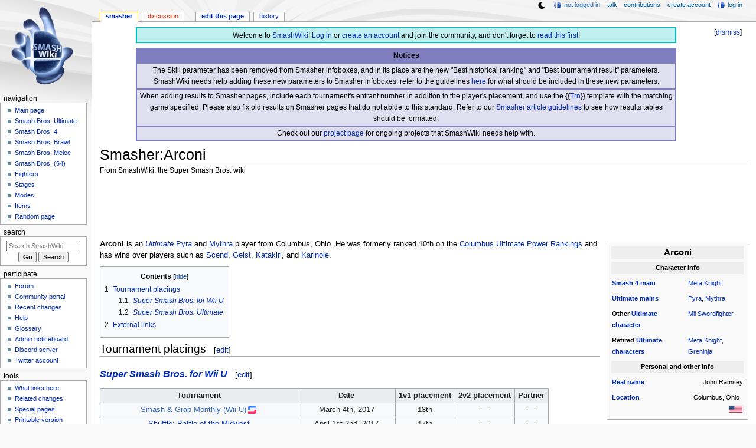

--- FILE ---
content_type: text/html; charset=UTF-8
request_url: https://www.ssbwiki.com/Smasher:Arconi
body_size: 12301
content:
<!DOCTYPE html>
<html class="client-nojs" lang="en" dir="ltr">
<head>
<meta charset="UTF-8"/>
<title>Smasher:Arconi - SmashWiki, the Super Smash Bros. wiki</title>
<script>document.documentElement.className="client-js";RLCONF={"wgBreakFrames":false,"wgSeparatorTransformTable":["",""],"wgDigitTransformTable":["",""],"wgDefaultDateFormat":"mdy","wgMonthNames":["","January","February","March","April","May","June","July","August","September","October","November","December"],"wgRequestId":"cc55c2ed77c1e89af0cf5f24","wgCSPNonce":false,"wgCanonicalNamespace":"Smasher","wgCanonicalSpecialPageName":false,"wgNamespaceNumber":100,"wgPageName":"Smasher:Arconi","wgTitle":"Arconi","wgCurRevisionId":1893696,"wgRevisionId":1893696,"wgArticleId":95868,"wgIsArticle":true,"wgIsRedirect":false,"wgAction":"view","wgUserName":null,"wgUserGroups":["*"],"wgCategories":["Ohio smashers","Arizona smashers","Meta Knight players (SSBU)","Greninja players (SSBU)","Pyra and Mythra players (SSBU)"],"wgPageContentLanguage":"en","wgPageContentModel":"wikitext","wgRelevantPageName":"Smasher:Arconi","wgRelevantArticleId":95868,"wgIsProbablyEditable":true,"wgRelevantPageIsProbablyEditable":true,"wgRestrictionEdit":[],"wgRestrictionMove":[],"wgMFDisplayWikibaseDescriptions":{"search":false,"nearby":false,"watchlist":false,"tagline":false},"wgMediaViewerOnClick":true,"wgMediaViewerEnabledByDefault":false,"wgPopupsFlags":4,"wgSiteNoticeId":"1.38"};
RLSTATE={"ext.gadget.ResponsiveDesktop":"ready","ext.gadget.StaffHighlights":"ready","ext.gadget.ResponsiveStyle":"ready","ext.gadget.MainPageStyle":"ready","ext.gadget.NavboxStyle":"ready","ext.gadget.GlobalStyle":"ready","ext.gadget.ExternalLinkIcons":"ready","site.styles":"ready","user.styles":"ready","user":"ready","user.options":"loading","ext.dismissableSiteNotice.styles":"ready","skins.monobook.styles":"ready"};RLPAGEMODULES=["ext.dismissableSiteNotice","site","mediawiki.page.ready","mediawiki.toc","skins.monobook.scripts","mmv.head","mmv.bootstrap.autostart","ext.gadget.GlobalScript","ext.gadget.Countdown","ext.gadget.VideoResizer","ext.gadget.ExplainTooltips","ext.gadget.RecentChangesRefresh","ext.gadget.DarkToggle","ext.gadget.Tabber","ext.popups"];</script>
<script>(RLQ=window.RLQ||[]).push(function(){mw.loader.implement("user.options@12s5i",function($,jQuery,require,module){mw.user.tokens.set({"patrolToken":"+\\","watchToken":"+\\","csrfToken":"+\\"});});});</script>
<link rel="stylesheet" href="/load.php?lang=en&amp;modules=ext.dismissableSiteNotice.styles%7Cskins.monobook.styles&amp;only=styles&amp;skin=monobook"/>
<script async="" src="/load.php?lang=en&amp;modules=startup&amp;only=scripts&amp;raw=1&amp;skin=monobook"></script>
<meta name="ResourceLoaderDynamicStyles" content=""/>
<link rel="stylesheet" href="/load.php?lang=en&amp;modules=ext.gadget.ExternalLinkIcons%2CGlobalStyle%2CMainPageStyle%2CNavboxStyle%2CResponsiveDesktop%2CResponsiveStyle%2CStaffHighlights&amp;only=styles&amp;skin=monobook"/>
<link rel="stylesheet" href="/load.php?lang=en&amp;modules=site.styles&amp;only=styles&amp;skin=monobook"/>
<meta name="generator" content="MediaWiki 1.39.17"/>
<meta name="format-detection" content="telephone=no"/>
<meta name="theme-color" content="#6E88B5"/>
<meta name="description" content="Arconi is an Ultimate Pyra and Mythra player from Columbus, Ohio. He was formerly ranked 10th on the Columbus Ultimate Power Rankings and has wins over players such as Scend, Geist, Katakiri, and Karinole."/>
<meta name="twitter:site" content="@SSBWikiOfficial"/>
<meta name="twitter:card" content="summary_large_image"/>
<meta name="viewport" content="width=1000"/>
<link rel="alternate" type="application/x-wiki" title="Edit" href="/Smasher:Arconi?action=edit"/>
<link rel="apple-touch-icon" href="https://ssb.wiki.gallery/images/apple-touch-icon.png"/>
<link rel="icon" href="https://ssb.wiki.gallery/favicon.ico"/>
<link rel="search" type="application/opensearchdescription+xml" href="/opensearch_desc.php" title="SmashWiki"/>
<link rel="EditURI" type="application/rsd+xml" href="https://www.ssbwiki.com/api.php?action=rsd"/>
<link rel="license" href="https://creativecommons.org/licenses/by-sa/3.0/"/>
<link rel="alternate" type="application/atom+xml" title="SmashWiki Atom feed" href="/index.php?title=Special:RecentChanges&amp;feed=atom"/>
<link rel="canonical" href="https://www.ssbwiki.com/Smasher:Arconi"/>
<link rel="stylesheet" href="https://wiki.gallery/1_39/css/global.css">
<link rel="stylesheet" href="https://wiki.gallery/1_39/css/desktop.css">
<link rel="stylesheet" href="https://wiki.gallery/1_39/css/responsive.css">
<style type="text/css">
@import url(https://wiki.gallery/1_39/css/dark/all.css) (prefers-color-scheme: dark);
@import url(https://wiki.gallery/1_39/css/dark/niwa.css) (prefers-color-scheme: dark);
@import url(/MediaWiki:Dark.css?action=raw&ctype=text/css) (prefers-color-scheme: dark);
@import url(https://wiki.gallery/1_39/css/dark/monobook.css) (prefers-color-scheme: dark);
@import url(/MediaWiki:DarkMonobook.css?action=raw&ctype=text/css) (prefers-color-scheme: dark);
</style>
<style type="text/css">.mediawiki .mw-dismissable-notice { display: block; }</style>
<link rel="preconnect" href="https://a.pub.network/" crossorigin />
<link rel="preconnect" href="https://b.pub.network/" crossorigin />
<link rel="preconnect" href="https://c.pub.network/" crossorigin />
<link rel="preconnect" href="https://d.pub.network/" crossorigin />
<link rel="preconnect" href="https://c.amazon-adsystem.com" crossorigin />
<link rel="preconnect" href="https://s.amazon-adsystem.com" crossorigin />
<link rel="preconnect" href="https://btloader.com/" crossorigin />
<link rel="preconnect" href="https://api.btloader.com/" crossorigin />
<link rel="preconnect" href="https://confiant-integrations.global.ssl.fastly.net" crossorigin />
<!-- Global site tag (gtag.js) - Google Analytics -->
<script async src="https://www.googletagmanager.com/gtag/js?id=G-XHFVQF2RTC"></script>
<script>
  window.dataLayer = window.dataLayer || [];
  function gtag(){dataLayer.push(arguments);}
  gtag('js', new Date());

  gtag('config', 'G-XHFVQF2RTC');
</script>
<!-- InMobi Choice. Consent Manager Tag v3.0 (for TCF 2.2) -->
<script type="text/javascript" async=true>
(function() {
  var host = 'www.ssbwiki.com';
  var element = document.createElement('script');
  var firstScript = document.getElementsByTagName('script')[0];
  var url = 'https://cmp.inmobi.com'
    .concat('/choice/', 'v0NnnH1M4W081', '/', host, '/choice.js?tag_version=V3');
  var uspTries = 0;
  var uspTriesLimit = 3;
  element.async = true;
  element.type = 'text/javascript';
  element.src = url;

  firstScript.parentNode.insertBefore(element, firstScript);

  function makeStub() {
    var TCF_LOCATOR_NAME = '__tcfapiLocator';
    var queue = [];
    var win = window;
    var cmpFrame;

    function addFrame() {
      var doc = win.document;
      var otherCMP = !!(win.frames[TCF_LOCATOR_NAME]);

      if (!otherCMP) {
        if (doc.body) {
          var iframe = doc.createElement('iframe');

          iframe.style.cssText = 'display:none';
          iframe.name = TCF_LOCATOR_NAME;
          doc.body.appendChild(iframe);
        } else {
          setTimeout(addFrame, 5);
        }
      }
      return !otherCMP;
    }

    function tcfAPIHandler() {
      var gdprApplies;
      var args = arguments;

      if (!args.length) {
        return queue;
      } else if (args[0] === 'setGdprApplies') {
        if (
          args.length > 3 &&
          args[2] === 2 &&
          typeof args[3] === 'boolean'
        ) {
          gdprApplies = args[3];
          if (typeof args[2] === 'function') {
            args[2]('set', true);
          }
        }
      } else if (args[0] === 'ping') {
        var retr = {
          gdprApplies: gdprApplies,
          cmpLoaded: false,
          cmpStatus: 'stub'
        };

        if (typeof args[2] === 'function') {
          args[2](retr);
        }
      } else {
        if(args[0] === 'init' && typeof args[3] === 'object') {
          args[3] = Object.assign(args[3], { tag_version: 'V3' });
        }
        queue.push(args);
      }
    }

    function postMessageEventHandler(event) {
      var msgIsString = typeof event.data === 'string';
      var json = {};

      try {
        if (msgIsString) {
          json = JSON.parse(event.data);
        } else {
          json = event.data;
        }
      } catch (ignore) {}

      var payload = json.__tcfapiCall;

      if (payload) {
        window.__tcfapi(
          payload.command,
          payload.version,
          function(retValue, success) {
            var returnMsg = {
              __tcfapiReturn: {
                returnValue: retValue,
                success: success,
                callId: payload.callId
              }
            };
            if (msgIsString) {
              returnMsg = JSON.stringify(returnMsg);
            }
            if (event && event.source && event.source.postMessage) {
              event.source.postMessage(returnMsg, '*');
            }
          },
          payload.parameter
        );
      }
    }

    while (win) {
      try {
        if (win.frames[TCF_LOCATOR_NAME]) {
          cmpFrame = win;
          break;
        }
      } catch (ignore) {}

      if (win === window.top) {
        break;
      }
      win = win.parent;
    }
    if (!cmpFrame) {
      addFrame();
      win.__tcfapi = tcfAPIHandler;
      win.addEventListener('message', postMessageEventHandler, false);
    }
  };

  makeStub();

  var uspStubFunction = function() {
    var arg = arguments;
    if (typeof window.__uspapi !== uspStubFunction) {
      setTimeout(function() {
        if (typeof window.__uspapi !== 'undefined') {
          window.__uspapi.apply(window.__uspapi, arg);
        }
      }, 500);
    }
  };

  var checkIfUspIsReady = function() {
    uspTries++;
    if (window.__uspapi === uspStubFunction && uspTries < uspTriesLimit) {
      console.warn('USP is not accessible');
    } else {
      clearInterval(uspInterval);
    }
  };

  if (typeof window.__uspapi === 'undefined') {
    window.__uspapi = uspStubFunction;
    var uspInterval = setInterval(checkIfUspIsReady, 6000);
  }
})();
</script>
<!-- End InMobi Choice. Consent Manager Tag v3.0 (for TCF 2.2) -->
<script data-cfasync="false" type="text/javascript">
  var freestar = freestar || {};
  freestar.queue = freestar.queue || [];
  freestar.config = freestar.config || {};
  freestar.config.disabledProducts = {
    googleInterstitial: true,
    videoAdhesion: true,
    video: true,
  };
  freestar.config.enabled_slots = [];
  freestar.initCallback = function () { (freestar.config.enabled_slots.length === 0) ? freestar.initCallbackCalled = false : freestar.newAdSlots(freestar.config.enabled_slots) }
</script>
<script src="https://a.pub.network/ssbwiki-com/pubfig.min.js" data-cfasync="false" async></script>
<link rel="stylesheet" href="https://wiki.gallery/1_39/css/freestar/ads.css">
<link rel="stylesheet" href="https://wiki.gallery/1_39/css/freestar/dark.css">
<link rel="stylesheet" href="https://wiki.gallery/1_39/css/freestar/sticky.css">
<meta property="og:title" content="Smasher:Arconi"/>
<meta property="og:site_name" content="SmashWiki"/>
<meta property="og:url" content="https://www.ssbwiki.com/Smasher:Arconi"/>
<meta property="og:description" content="Arconi is an Ultimate Pyra and Mythra player from Columbus, Ohio. He was formerly ranked 10th on the Columbus Ultimate Power Rankings and has wins over players such as Scend, Geist, Katakiri, and Karinole."/>
<meta property="article:modified_time" content="2024-05-10T01:44:21Z"/>
<meta property="article:published_time" content="2024-05-10T01:44:21Z"/>
<script type="application/ld+json">{"@context":"http:\/\/schema.org","@type":"Article","name":"Smasher:Arconi - SmashWiki, the Super Smash Bros. wiki","headline":"Smasher:Arconi - SmashWiki, the Super Smash Bros. wiki","mainEntityOfPage":"Smasher:Arconi","identifier":"https:\/\/www.ssbwiki.com\/Smasher:Arconi","url":"https:\/\/www.ssbwiki.com\/Smasher:Arconi","description":"Arconi is an Ultimate Pyra and Mythra player from Columbus, Ohio. He was formerly ranked 10th on the Columbus Ultimate Power Rankings and has wins over players such as Scend, Geist, Katakiri, and Karinole.","dateModified":"2024-05-10T01:44:21Z","datePublished":"2024-05-10T01:44:21Z","image":{"@type":"ImageObject"},"author":{"@type":"Organization","name":"SmashWiki","url":"https:\/\/www.ssbwiki.com","logo":{"@type":"ImageObject","caption":"SmashWiki"}},"publisher":{"@type":"Organization","name":"SmashWiki","url":"https:\/\/www.ssbwiki.com","logo":{"@type":"ImageObject","caption":"SmashWiki"}},"potentialAction":{"@type":"SearchAction","target":"https:\/\/www.ssbwiki.com\/index.php?title=Special:Search&search={search_term}","query-input":"required name=search_term"}}</script>
</head>
<body class="mw-1_39 porple smashwiki desktop rootpage ns-content anon newbie niwa light sitenotice-shown mediawiki ltr sitedir-ltr mw-hide-empty-elt ns-100 ns-subject mw-editable page-Smasher_Arconi rootpage-Smasher_Arconi skin-monobook action-view"><div id="globalWrapper">
	<div id="column-content">
		<div id="content" class="mw-body" role="main">
			<a id="top"></a>
			<div id="siteNotice"><div id="mw-dismissablenotice-anonplace"></div><script>(function(){var node=document.getElementById("mw-dismissablenotice-anonplace");if(node){node.outerHTML="\u003Cdiv class=\"mw-dismissable-notice\"\u003E\u003Cdiv class=\"mw-dismissable-notice-close\"\u003E[\u003Ca tabindex=\"0\" role=\"button\"\u003Edismiss\u003C/a\u003E]\u003C/div\u003E\u003Cdiv class=\"mw-dismissable-notice-body\"\u003E\u003Cdiv id=\"localNotice\"\u003E\u003Cdiv class=\"anonnotice\" lang=\"en\" dir=\"ltr\"\u003E\u003Ctable style=\"width:90%; text-align:center; background:#bfefef; border:2px solid #00bfbf; border-spacing:0; margin:0.6em auto 0\"\u003E\n\u003Ctbody\u003E\u003Ctr\u003E\n\u003Ctd style=\"padding-top:3px\"\u003EWelcome to \u003Ca href=\"/SmashWiki:About\" title=\"SmashWiki:About\"\u003ESmashWiki\u003C/a\u003E! \u003Ca href=\"/Special:UserLogin\" title=\"Special:UserLogin\"\u003ELog in\u003C/a\u003E or \u003Ca href=\"/Special:CreateAccount\" title=\"Special:CreateAccount\"\u003Ecreate an account\u003C/a\u003E and join the community, and don't forget to \u003Ca href=\"/SmashWiki:Read_This_First,_Man\" title=\"SmashWiki:Read This First, Man\"\u003Eread this first\u003C/a\u003E!\n\u003C/td\u003E\u003C/tr\u003E\u003C/tbody\u003E\u003C/table\u003E\n\u003Ctable style=\"width:90%; text-align:center; background:rgba(127,127,191,0.25); border:2px solid rgba(127,127,191,1.0); border-collapse:collapse; margin:0.6em auto 0.7em\" cellpadding=\"2\"\u003E\n\u003Ctbody\u003E\u003Ctr\u003E\n\u003Cth style=\"background:rgba(127,127,191,1.0)\"\u003ENotices\n\u003C/th\u003E\u003C/tr\u003E\n\u003Ctr style=\"border:2px solid rgba(127,127,191,1.0)\"\u003E\n\u003Ctd\u003EThe Skill parameter has been removed from Smasher infoboxes, and in its place are the new \"Best historical ranking\" and \"Best tournament result\" parameters. SmashWiki needs help adding these new parameters to Smasher infoboxes, refer to the guidelines \u003Ca href=\"/Template:Infobox_Smasher/doc#Rankings_and_results_information\" title=\"Template:Infobox Smasher/doc\"\u003Ehere\u003C/a\u003E for what should be included in these new parameters.\n\u003C/td\u003E\u003C/tr\u003E\n\u003Ctr style=\"border:2px solid rgba(127,127,191,1.0)\"\u003E\n\u003Ctd\u003EWhen adding results to Smasher pages, include each tournament's entrant number in addition to the player's placement, and use the {{\u003Ca href=\"/Template:Trn\" title=\"Template:Trn\"\u003ETrn\u003C/a\u003E}} template with the matching game specified. Please also fix old results on Smasher pages that do not abide to this standard. Refer to our \u003Ca href=\"/SmashWiki:SMASHER#Tournament_results\" class=\"mw-redirect\" title=\"SmashWiki:SMASHER\"\u003ESmasher article guidelines\u003C/a\u003E to see how results tables should be formatted.\n\u003C/td\u003E\u003C/tr\u003E\n\u003Ctr style=\"border:2px solid rgba(127,127,191,1.0)\"\u003E\n\u003Ctd\u003ECheck out our \u003Ca href=\"/SmashWiki:Project\" title=\"SmashWiki:Project\"\u003Eproject page\u003C/a\u003E for ongoing projects that SmashWiki needs help with.\n\u003C/td\u003E\u003C/tr\u003E\u003C/tbody\u003E\u003C/table\u003E\u003C/div\u003E\u003C/div\u003E\u003C/div\u003E\u003C/div\u003E";}}());</script></div>
			<div class="mw-indicators">
			</div>
			<h1 id="firstHeading" class="firstHeading mw-first-heading"><span class="mw-page-title-namespace">Smasher</span><span class="mw-page-title-separator">:</span><span class="mw-page-title-main">Arconi</span></h1>
			<div id="bodyContent" class="monobook-body">
				<div id="siteSub">From SmashWiki, the Super Smash Bros. wiki</div>
				<div id="contentSub" ></div>
				
				<div id="jump-to-nav"></div><a href="#column-one" class="mw-jump-link">Jump to navigation</a><a href="#searchInput" class="mw-jump-link">Jump to search</a>
				<!-- start content -->
				<div id="mw-content-text" class="mw-body-content mw-content-ltr" lang="en" dir="ltr"><div id="adBanner" class="adWrapper" style="margin:-12px 0 12.5px"><!-- Tag ID: ssbwiki_leaderboard_atf -->
<div align="center" data-freestar-ad="__320x100 __970x90" id="ssbwiki_leaderboard_atf">
  <script data-cfasync="false" type="text/javascript">
    freestar.config.enabled_slots.push({ placementName: "ssbwiki_leaderboard_atf", slotId: "ssbwiki_leaderboard_atf" });
  </script>
</div></div><div class="mw-parser-output"><div></div>
<table class="infobox" cellspacing="5" style="width:21em;--darkheaderbg:none;--darkrowbg:none">
<tbody><tr>
<th colspan="2" style="background:#eee; text-align:center; font-size:130%">Arconi
</th></tr>




<tr>
<th colspan="2" style="text-align:center; background:#eee">Character info
</th></tr>
























<tr>
<th><span style="white-space:nowrap"><a href="/Super_Smash_Bros._4" title="Super Smash Bros. 4">Smash 4</a></span> <a href="/Template:Infobox_Smasher/doc#Character_information" title="Template:Infobox Smasher/doc">main</a>
</th>
<td><a href="/Meta_Knight_(SSB4)" title="Meta Knight (SSB4)">Meta Knight</a>
</td></tr>


















<tr>
<th><a href="/Super_Smash_Bros._Ultimate" title="Super Smash Bros. Ultimate">Ultimate</a> <a href="/Template:Infobox_Smasher/doc#Character_information" title="Template:Infobox Smasher/doc">mains</a>
</th>
<td><a href="/Pyra_(SSBU)" title="Pyra (SSBU)">Pyra</a>, <a href="/Mythra_(SSBU)" title="Mythra (SSBU)">Mythra</a>
</td></tr>


<tr>
<th><span style="white-space:nowrap">Other <a href="/Super_Smash_Bros._Ultimate" title="Super Smash Bros. Ultimate">Ultimate</a></span> <a href="/Template:Infobox_Smasher/doc#Character_information" title="Template:Infobox Smasher/doc">character</a>
</th>
<td><a href="/Mii_Swordfighter_(SSBU)" title="Mii Swordfighter (SSBU)">Mii Swordfighter</a>
</td></tr>
<tr>
<th><span style="white-space:nowrap">Retired <a href="/Super_Smash_Bros._Ultimate" title="Super Smash Bros. Ultimate">Ultimate</a></span> <a href="/Template:Infobox_Smasher/doc#Character_information" title="Template:Infobox Smasher/doc">characters</a>
</th>
<td><a href="/Meta_Knight_(SSBU)" title="Meta Knight (SSBU)">Meta Knight</a>, <a href="/Greninja_(SSBU)" title="Greninja (SSBU)">Greninja</a>
</td></tr>


























 

<tr>
<th colspan="2" style="text-align:center; background:#eee">Personal and other info
</th></tr>
<tr>
<th><a href="/Template:Infobox_Smasher/doc#Personal_and_other_information" title="Template:Infobox Smasher/doc">Real name</a>
</th>
<td style="text-align:right">John Ramsey
</td></tr>




<tr>
<th><a href="/Template:Infobox_Smasher/doc#Personal_and_other_information" title="Template:Infobox Smasher/doc">Location</a>
</th>
<td style="text-align:right">Columbus, Ohio&#8194;<a href="/File:Flag_of_the_United_States.svg" class="image" title="United States"><img alt="United States" src="https://ssb.wiki.gallery/images/a/a4/Flag_of_the_United_States.svg" decoding="async" loading="eager" width="23" height="12" class="noresize thumbborder" data-file-width="1235" data-file-height="650" /></a>
</td></tr>







</tbody></table>
<p><b>Arconi</b> is an <i><a href="/Ultimate" class="mw-redirect" title="Ultimate">Ultimate</a></i> <a href="/Pyra_(SSBU)" title="Pyra (SSBU)">Pyra</a> and <a href="/Mythra_(SSBU)" title="Mythra (SSBU)">Mythra</a> player from Columbus, Ohio. He was formerly ranked 10th on the <a href="/Columbus_Power_Rankings#Super_Smash_Bros._Ultimate" title="Columbus Power Rankings">Columbus Ultimate Power Rankings</a> and has wins over players such as <span style="white-space:nowrap"><a href="/Smasher:Scend" title="Smasher:Scend">Scend</a></span>, <span style="white-space:nowrap"><a href="/Smasher:Geist" title="Smasher:Geist">Geist</a></span>, <span style="white-space:nowrap"><a href="/Smasher:Katakiri" title="Smasher:Katakiri">Katakiri</a></span>, and <span style="white-space:nowrap"><a href="/Smasher:Karinole" title="Smasher:Karinole">Karinole</a></span>.
</p>
<div id="toc" class="toc" role="navigation" aria-labelledby="mw-toc-heading"><input type="checkbox" role="button" id="toctogglecheckbox" class="toctogglecheckbox" style="display:none" /><div class="toctitle" lang="en" dir="ltr"><h2 id="mw-toc-heading">Contents</h2><span class="toctogglespan"><label class="toctogglelabel" for="toctogglecheckbox"></label></span></div>
<ul>
<li class="toclevel-1 tocsection-1"><a href="#Tournament_placings"><span class="tocnumber">1</span> <span class="toctext">Tournament placings</span></a>
<ul>
<li class="toclevel-2 tocsection-2"><a href="#Super_Smash_Bros._for_Wii_U"><span class="tocnumber">1.1</span> <span class="toctext"><i>Super Smash Bros. for Wii U</i></span></a></li>
<li class="toclevel-2 tocsection-3"><a href="#Super_Smash_Bros._Ultimate"><span class="tocnumber">1.2</span> <span class="toctext"><i>Super Smash Bros. Ultimate</i></span></a></li>
</ul>
</li>
<li class="toclevel-1 tocsection-4"><a href="#External_links"><span class="tocnumber">2</span> <span class="toctext">External links</span></a></li>
</ul>
</div>

<h2><span class="mw-headline" id="Tournament_placings">Tournament placings</span><span class="mw-editsection"><span class="mw-editsection-bracket">[</span><a href="/Smasher:Arconi?action=edit&amp;section=1" title="Edit section: Tournament placings">edit</a><span class="mw-editsection-bracket">]</span></span></h2>
<h3><span class="mw-headline" id="Super_Smash_Bros._for_Wii_U"><i><a href="/Super_Smash_Bros._for_Wii_U" title="Super Smash Bros. for Wii U">Super Smash Bros. for Wii U</a></i></span><span class="mw-editsection"><span class="mw-editsection-bracket">[</span><a href="/Smasher:Arconi?action=edit&amp;section=2" title="Edit section: Super Smash Bros. for Wii U">edit</a><span class="mw-editsection-bracket">]</span></span></h3>
<table class="wikitable" style="text-align:center">
<tbody><tr>
<th>Tournament</th>
<th>Date</th>
<th>1v1 placement</th>
<th>2v2 placement</th>
<th>Partner
</th></tr>
<tr>
<td><a target="_blank" rel="nofollow" class="external text" href="https://start.gg/tournament/smash-grab-monthly-wii-u">Smash &amp; Grab Monthly (Wii U)</a></td>
<td>March 4th, 2017</td>
<td>13th</td>
<td>&#8212;</td>
<td>&#8212;
</td></tr>
<tr>
<td><a href="/Tournament:Shuffle:_Battle_of_the_Midwest" title="Tournament:Shuffle: Battle of the Midwest">Shuffle: Battle of the Midwest</a></td>
<td>April 1st-2nd, 2017</td>
<td>17th</td>
<td>&#8212;</td>
<td>&#8212;
</td></tr>
<tr>
<td><i><b><a href="/Tournament:CEO_2017" title="Tournament:CEO 2017">CEO 2017</a></b></i></td>
<td>June 16th-18th, 2017</td>
<td>257th</td>
<td>&#8212;</td>
<td>&#8212;
</td></tr>
<tr>
<td><a target="_blank" rel="nofollow" class="external text" href="https://start.gg/tournament/convergence-1">Convergence 1</a></td>
<td>March 24th, 2018</td>
<td>2nd</td>
<td>&#8212;</td>
<td>&#8212;
</td></tr>
<tr>
<td><a target="_blank" rel="nofollow" class="external text" href="https://start.gg/tournament/koronbasu-heart-gold">Koranbasu HeartGold</a></td>
<td>February 17th, 2018</td>
<td>13th</td>
<td>&#8212;</td>
<td>&#8212;
</td></tr>
<tr>
<td><a target="_blank" rel="nofollow" class="external text" href="https://start.gg/tournament/koronbasu-solesilver-columbus-oh-super-smash-bros-wiiu">Koranbasu SoleSilver</a></td>
<td>March 31st, 2018</td>
<td>17th</td>
<td>&#8212;</td>
<td>&#8212;
</td></tr>
<tr>
<td><a target="_blank" rel="nofollow" class="external text" href="https://start.gg/tournament/arcadian-fury-2">Arcadian Fury 2</a></td>
<td>April 7th-8th, 2018</td>
<td>4th</td>
<td>&#8212;</td>
<td>&#8212;
</td></tr>
<tr>
<td><a target="_blank" rel="nofollow" class="external text" href="https://start.gg/tournament/koronbasu-version-black">Koranbasu Version Black</a></td>
<td>May 12th, 2018</td>
<td>9th</td>
<td>&#8212;</td>
<td>&#8212;
</td></tr>
<tr>
<td><a target="_blank" rel="nofollow" class="external text" href="https://start.gg/tournament/koronbasu-colosseum-a-smash-4-arcadian">Koranbasu Colosseum</a></td>
<td>June 30th, 2018</td>
<td>5th</td>
<td>&#8212;</td>
<td>&#8212;
</td></tr>
<tr>
<td><a target="_blank" rel="nofollow" class="external text" href="https://start.gg/tournament/koronbasu-black-2-zetakai-belated-birthday-edition">Koranbasu Black 2: Zetakai Belated Birthday Edition</a></td>
<td>July 21st, 2018</td>
<td>7th</td>
<td>&#8212;</td>
<td>&#8212;
</td></tr>
<tr>
<td><a target="_blank" rel="nofollow" class="external text" href="https://start.gg/tournament/home-coming-2018-crossing-fates">Home Coming 2018: Crossing Fates</a></td>
<td>September 8th, 2018</td>
<td>9th</td>
<td>&#8212;</td>
<td>&#8212;
</td></tr>
<tr>
<td><a target="_blank" rel="nofollow" class="external text" href="https://start.gg/tournament/dq-d">DQ'd</a></td>
<td>September 29th, 2018</td>
<td>5th</td>
<td>&#8212;</td>
<td>&#8212;
</td></tr>
<tr>
<td><a target="_blank" rel="nofollow" class="external text" href="https://start.gg/tournament/arcadian-fury-3">Arcadian Fury 3</a></td>
<td>November 10th-11th, 2018</td>
<td>1st</td>
<td>&#8212;</td>
<td>&#8212;
</td></tr></tbody></table>
<h3><span class="mw-headline" id="Super_Smash_Bros._Ultimate"><i><a href="/Super_Smash_Bros._Ultimate" title="Super Smash Bros. Ultimate">Super Smash Bros. Ultimate</a></i></span><span class="mw-editsection"><span class="mw-editsection-bracket">[</span><a href="/Smasher:Arconi?action=edit&amp;section=3" title="Edit section: Super Smash Bros. Ultimate">edit</a><span class="mw-editsection-bracket">]</span></span></h3>
<table class="wikitable" style="text-align:center">
<tbody><tr>
<th>Tournament</th>
<th>Date</th>
<th>1v1 placement</th>
<th>2v2 placement</th>
<th>Partner
</th></tr>
<tr>
<td><a target="_blank" rel="nofollow" class="external text" href="https://www.start.gg/tournament/kurasu-henko-villager-a-super-smash-bros-ultimate-tournament/event/singles-kurasu-henko/overview">Kurasu Henko: Villager</a></td>
<td>December 15th, 2018</td>
<td>7th</td>
<td>&#8212;</td>
<td>&#8212;
</td></tr>
<tr>
<td><a target="_blank" rel="nofollow" class="external text" href="https://www.start.gg/tournament/smashlan-d-44/event/ultimate-singles/overview">SMASHLAN’D #44</a></td>
<td>December 20th, 2018</td>
<td>7th</td>
<td>&#8212;</td>
<td>&#8212;
</td></tr>
<tr>
<td><a target="_blank" rel="nofollow" class="external text" href="https://www.start.gg/tournament/smashlan-d-45/event/ultimate-singles/overview">SMASHLAN’D #45</a></td>
<td>December 27th, 2018</td>
<td>5th</td>
<td>&#8212;</td>
<td>&#8212;
</td></tr>
<tr>
<td><a target="_blank" rel="nofollow" class="external text" href="https://www.start.gg/tournament/smashlan-d-47/event/ultimate-singles/overview">SMASHLAN’D #47</a></td>
<td>January 10th, 2019</td>
<td>5th</td>
<td>&#8212;</td>
<td>&#8212;
</td></tr>
<tr>
<td><a target="_blank" rel="nofollow" class="external text" href="https://www.start.gg/tournament/smashlan-d-48-1/event/ultimate-singles/overview">SMASHLAN’D #48</a></td>
<td>January 17th, 2019</td>
<td>5th</td>
<td>&#8212;</td>
<td>&#8212;
</td></tr>
<tr>
<td><a target="_blank" rel="nofollow" class="external text" href="https://www.start.gg/tournament/kurasu-henko-cleric-a-super-smash-bros-ultimate-tournament/event/singles-kurasu-henko/overview">Kurasu Henko: Cleric</a></td>
<td>January 26th, 2019</td>
<td>17th</td>
<td>&#8212;</td>
<td>&#8212;
</td></tr>
<tr>
<td><a target="_blank" rel="nofollow" class="external text" href="https://www.start.gg/tournament/smashlan-d-50/event/ultimate-singles/overview">SMASHLAN’D #50</a></td>
<td>January 31st, 2019</td>
<td>9th</td>
<td>&#8212;</td>
<td>&#8212;
</td></tr>
<tr>
<td><a target="_blank" rel="nofollow" class="external text" href="https://www.start.gg/tournament/smashlan-d-51/event/ultimate-singles/overview">SMASHLAN’D #51</a></td>
<td>February 7th, 2019</td>
<td>7th</td>
<td>&#8212;</td>
<td>&#8212;
</td></tr>
<tr>
<td><a target="_blank" rel="nofollow" class="external text" href="https://www.start.gg/tournament/smashlan-d-52/event/ultimate-singles/overview">SMASHLAN’D #52</a></td>
<td>February 14th, 2019</td>
<td>5th</td>
<td>&#8212;</td>
<td>&#8212;
</td></tr>
<tr>
<td><i><b><a href="/Tournament:Frostbite_2019" title="Tournament:Frostbite 2019">Frostbite 2019</a></b></i></td>
<td>February 22nd-24th, 2019</td>
<td>257th</td>
<td>&#8212;</td>
<td>&#8212;
</td></tr>
<tr>
<td><a target="_blank" rel="nofollow" class="external text" href="https://www.start.gg/tournament/e3-flyaway-tournament/event/super-smash-bros-ultimate-singles/overview">E3 Flyaway Tournament</a></td>
<td>March 2nd, 2019</td>
<td>3rd</td>
<td>&#8212;</td>
<td>&#8212;
</td></tr>
<tr>
<td><a target="_blank" rel="nofollow" class="external text" href="https://www.start.gg/tournament/smashlan-d-56/event/ultimate-singles/overview">SMASHLAN’D #56</a></td>
<td>March 14th, 2019</td>
<td>5th</td>
<td>&#8212;</td>
<td>&#8212;
</td></tr>
<tr>
<td><a target="_blank" rel="nofollow" class="external text" href="https://www.start.gg/tournament/smashlan-d-57/event/ultimate-singles/overview">SMASHLAN’D #57</a></td>
<td>March 21st, 2019</td>
<td>1st</td>
<td>&#8212;</td>
<td>&#8212;
</td></tr>
<tr>
<td><a target="_blank" rel="nofollow" class="external text" href="https://www.start.gg/tournament/smashlan-d-58/event/ultimate-singles/overview">SMASHLAN’D #58</a></td>
<td>March 28th, 2019</td>
<td>4th</td>
<td>&#8212;</td>
<td>&#8212;
</td></tr>
<tr>
<td><a target="_blank" rel="nofollow" class="external text" href="https://www.start.gg/tournament/kurasu-henko-mage-a-super-smash-bros-ultimate-tournament/event/singles-kurasu-henko/overview">Kurasu Henko: Mage</a></td>
<td>March 30th, 2019</td>
<td>7th</td>
<td>&#8212;</td>
<td>&#8212;
</td></tr>
<tr>
<td><a target="_blank" rel="nofollow" class="external text" href="https://www.start.gg/tournament/smashlan-d-60/event/ultimate-singles/overview">SMASHLAN’D #60</a></td>
<td>April 11th, 2019</td>
<td>2nd</td>
<td>&#8212;</td>
<td>&#8212;
</td></tr>
<tr>
<td><a target="_blank" rel="nofollow" class="external text" href="https://www.start.gg/tournament/smashlan-d-61/event/ultimate-singles/overview">SMASHLAN’D #61</a></td>
<td>April 18th, 2019</td>
<td>7th</td>
<td>&#8212;</td>
<td>&#8212;
</td></tr>
<tr>
<td><a target="_blank" rel="nofollow" class="external text" href="https://www.start.gg/tournament/smashlan-d-62/event/ultimate-singles/overview">SMASHLAN’D #62</a></td>
<td>April 25th, 2019</td>
<td>7th</td>
<td>&#8212;</td>
<td>&#8212;
</td></tr>
<tr>
<td><a target="_blank" rel="nofollow" class="external text" href="https://www.start.gg/tournament/smashlan-d-63/event/ultimate-singles/overview">SMASHLAN’D #63</a></td>
<td>May 2nd, 2019</td>
<td>1st</td>
<td>&#8212;</td>
<td>&#8212;
</td></tr>
<tr>
<td><a target="_blank" rel="nofollow" class="external text" href="https://www.start.gg/tournament/class-change-thief/event/singles">Class Change Thief</a></td>
<td>May 11th, 2019</td>
<td>5th</td>
<td>2nd</td>
<td><span style="white-space:nowrap"><a href="/Smasher:Past?action=edit&amp;redlink=1" class="new" title="Smasher:Past (page does not exist)">Past</a></span>
</td></tr>
<tr>
<td><a target="_blank" rel="nofollow" class="external text" href="https://www.start.gg/tournament/smashlan-d-65/event/ultimate-singles/overview">SMASHLAN’D #65</a></td>
<td>May 16th, 2019</td>
<td>2nd</td>
<td>&#8212;</td>
<td>&#8212;
</td></tr>
<tr>
<td><a target="_blank" rel="nofollow" class="external text" href="https://www.start.gg/tournament/smashlan-d-66/event/ultimate-singles/overview">SMASHLAN’D #66</a></td>
<td>May 23rd, 2019</td>
<td>4th</td>
<td>&#8212;</td>
<td>&#8212;
</td></tr>
<tr>
<td><a target="_blank" rel="nofollow" class="external text" href="https://www.start.gg/tournament/smashlan-d-67/event/ultimate-singles/overview">SMASHLAN’D #67</a></td>
<td>May 30th, 2019</td>
<td>3rd</td>
<td>&#8212;</td>
<td>&#8212;
</td></tr>
<tr>
<td><a href="/Tournament:COST_2019" title="Tournament:COST 2019">COST 2019</a></td>
<td>June 8th, 2019</td>
<td>17th</td>
<td>5th</td>
<td><span style="white-space:nowrap"><a href="/Smasher:Katakiri" title="Smasher:Katakiri">Katakiri</a></span>
</td></tr>
<tr>
<td><a href="/Tournament:2GG:_Grand_Tour_-_Ohio" title="Tournament:2GG: Grand Tour - Ohio">2GG: Grand Tour - Ohio</a></td>
<td>June 22nd-23rd, 2019</td>
<td>65th</td>
<td>&#8212;</td>
<td>&#8212;
</td></tr>
<tr>
<td><i><b><a href="/Tournament:Super_Smash_Con_2019" title="Tournament:Super Smash Con 2019">Super Smash Con 2019</a></b></i></td>
<td>August 8th-11th, 2019</td>
<td>513th</td>
<td>&#8212;</td>
<td>&#8212;
</td></tr>
<tr>
<td><a target="_blank" rel="nofollow" class="external text" href="https://www.start.gg/tournament/smashlan-d-78-1/event/ultimate-singles/overview">SMASHLAN'D #78</a></td>
<td>August 15th, 2019</td>
<td>7th</td>
<td>&#8212;</td>
<td>&#8212;
</td></tr>
<tr>
<td><a target="_blank" rel="nofollow" class="external text" href="https://www.start.gg/tournament/smashlan-d-79/event/ultimate-singles/overview">SMASHLAN'D #79</a></td>
<td>August 22nd, 2019</td>
<td>5th</td>
<td>&#8212;</td>
<td>&#8212;
</td></tr>
<tr>
<td><a target="_blank" rel="nofollow" class="external text" href="https://www.start.gg/tournament/smashlan-d-80/event/ultimate-singles/overview">SMASHLAN'D #80</a></td>
<td>August 29th, 2019</td>
<td>13th</td>
<td>&#8212;</td>
<td>&#8212;
</td></tr>
<tr>
<td><a href="/Tournament:2GG:_Run_it_Back" title="Tournament:2GG: Run it Back">2GG: Run it Back</a></td>
<td>September 7th, 2019</td>
<td>17th</td>
<td>&#8212;</td>
<td>&#8212;
</td></tr>
<tr>
<td><a target="_blank" rel="nofollow" class="external text" href="https://www.start.gg/tournament/smashlan-d-82/event/ultimate-singles/overview">SMASHLAN'D #82</a></td>
<td>September 12th, 2019</td>
<td>2nd</td>
<td>&#8212;</td>
<td>&#8212;
</td></tr>
<tr>
<td><a target="_blank" rel="nofollow" class="external text" href="https://www.start.gg/tournament/smashlan-d-83/event/ultimate-singles/overview">SMASHLAN'D #83</a></td>
<td>September 19th, 2019</td>
<td>9th</td>
<td>&#8212;</td>
<td>&#8212;
</td></tr>
<tr>
<td><a target="_blank" rel="nofollow" class="external text" href="https://www.start.gg/tournament/smashlan-d-84/event/ultimate-singles/overview">SMASHLAN'D #84</a></td>
<td>September 26th, 2019</td>
<td>9th</td>
<td>&#8212;</td>
<td>&#8212;
</td></tr>
<tr>
<td><a target="_blank" rel="nofollow" class="external text" href="https://start.gg/tournament/the-climb-a-national-ultimate-arcadian/events">The Climb: A National Ultimate Arcadian</a></td>
<td>November 9th, 2019</td>
<td>2nd</td>
<td>2nd</td>
<td><span style="white-space:nowrap"><a href="/Smasher:Thor" title="Smasher:Thor">Thor</a></span>
</td></tr>
<tr>
<td><a href="/Tournament:Super_Ascension" title="Tournament:Super Ascension">Super Ascension</a></td>
<td>December 14th-15th, 2019</td>
<td>13th</td>
<td>&#8212;</td>
<td>&#8212;
</td></tr>
<tr>
<td><i><b><a href="/Tournament:Frostbite_2020" title="Tournament:Frostbite 2020">Frostbite 2020</a></b></i></td>
<td>February 21st-23rd, 2020</td>
<td>257th</td>
<td>&#8212;</td>
<td>&#8212;
</td></tr>
<tr>
<td><a href="/Tournament:The_Quarantine_Series:_Minor_Tournament_1" title="Tournament:The Quarantine Series: Minor Tournament 1">The Quarantine Series: Minor Tournament 1</a><img alt="Online" src="https://ssb.wiki.gallery/images/6/67/OnlineIcon.svg" decoding="async" loading="eager" title="Online" width="20" height="20" class="invert-dark" data-file-width="256" data-file-height="256" /></td>
<td>April 18th-19th, 2020</td>
<td>385th</td>
<td>&#8212;</td>
<td>&#8212;
</td></tr>
<tr>
<td><a href="/Tournament:Steal_the_Show_5:_Heist_in_Smashville" title="Tournament:Steal the Show 5: Heist in Smashville">Steal the Show 5: Heist in Smashville</a><img alt="Online" src="https://ssb.wiki.gallery/images/6/67/OnlineIcon.svg" decoding="async" loading="eager" title="Online" width="20" height="20" class="invert-dark" data-file-width="256" data-file-height="256" /></td>
<td>August 6th, 2020</td>
<td>17th</td>
<td>&#8212;</td>
<td>&#8212;
</td></tr>
<tr>
<td><a href="/Tournament:TNS:_Pandemic_Monthly_5.5" title="Tournament:TNS: Pandemic Monthly 5.5">TNS: Pandemic Monthly 5.5</a><img alt="Online" src="https://ssb.wiki.gallery/images/6/67/OnlineIcon.svg" decoding="async" loading="eager" title="Online" width="20" height="20" class="invert-dark" data-file-width="256" data-file-height="256" /></td>
<td>August 11th, 2020</td>
<td>33rd</td>
<td>&#8212;</td>
<td>&#8212;
</td></tr>
<tr>
<td><a href="/Tournament:GOML_North_American_Open:_West_USA" title="Tournament:GOML North American Open: West USA">GOML North American Open: West USA</a><img alt="Online" src="https://ssb.wiki.gallery/images/6/67/OnlineIcon.svg" decoding="async" loading="eager" title="Online" width="20" height="20" class="invert-dark" data-file-width="256" data-file-height="256" /></td>
<td>October 10th-11th, 2020</td>
<td>7th</td>
<td>&#8212;</td>
<td>&#8212;
</td></tr>
<tr>
<td><a href="/Tournament:Super_Galaxy_Gambit_x_Collision" title="Tournament:Super Galaxy Gambit x Collision">Super Galaxy Gambit x Collision</a><img alt="Online" src="https://ssb.wiki.gallery/images/6/67/OnlineIcon.svg" decoding="async" loading="lazy" title="Online" width="20" height="20" class="invert-dark" data-file-width="256" data-file-height="256" /></td>
<td>April 3rd, 2021</td>
<td>65th</td>
<td>&#8212;</td>
<td>&#8212;
</td></tr>
<tr>
<td><a href="/Tournament:Almost_Ascension" title="Tournament:Almost Ascension">Almost Ascension</a></td>
<td>June 14th-20th, 2021</td>
<td>3rd</td>
<td>&#8212;</td>
<td>&#8212;
</td></tr>
<tr>
<td><a href="/Tournament:Smash:Reach" title="Tournament:Smash:Reach">Smash:Reach</a></td>
<td>August 8th-9th, 2021</td>
<td>9th</td>
<td>&#8212;</td>
<td>&#8212;
</td></tr>
<tr>
<td><a href="/Tournament:Arizona_Smash_League_2021_Summer_Season" title="Tournament:Arizona Smash League 2021 Summer Season">Arizona Smash League 2021 Summer Season</a></td>
<td>July 13th-August 15th, 2021</td>
<td>13th</td>
<td>&#8212;</td>
<td>&#8212;
</td></tr>
<tr>
<td><i><b><a href="/Tournament:Riptide" title="Tournament:Riptide">Riptide</a></b></i></td>
<td>September 10th-12th, 2021</td>
<td>97th</td>
<td>&#8212;</td>
<td>&#8212;
</td></tr>
<tr>
<td><a href="/Tournament:Ascension:_Welcome_Home" title="Tournament:Ascension: Welcome Home">Ascension: Welcome Home</a></td>
<td>October 23rd, 2021</td>
<td>25th</td>
<td>&#8212;</td>
<td>&#8212;
</td></tr>
<tr>
<td><a href="/Tournament:SSBU_Open_at_CECC_May_Madness_2024" title="Tournament:SSBU Open at CECC May Madness 2024">SSBU Open at CECC May Madness 2024</a></td>
<td>May 4th-5th, 2024</td>
<td>65th / 217</td>
<td>&#8212;</td>
<td>&#8212;
</td></tr></tbody></table>
<h2><span class="mw-headline" id="External_links">External links</span><span class="mw-editsection"><span class="mw-editsection-bracket">[</span><a href="/Smasher:Arconi?action=edit&amp;section=4" title="Edit section: External links">edit</a><span class="mw-editsection-bracket">]</span></span></h2>
<ul><li><a target="_blank" rel="nofollow" class="external text" href="https://twitter.com/ArconiBorb">Twitter account</a></li>
<li><a target="_blank" rel="nofollow" class="external text" href="https://twitch.tv/arconiborb">Twitch channel</a></li>
<li><a target="_blank" rel="nofollow" class="external text" href="https://ssbworld.com/players/9332/arconi">SSBWorld profile</a></li>
<li><a target="_blank" rel="nofollow" class="external text" href="https://smashdata.gg/smash/ultimate/player/Arconi">Smashdata profile</a></li></ul>
<!-- 
NewPP limit report
Cached time: 20260118214922
Cache expiry: 86400
Reduced expiry: false
Complications: [show‐toc]
CPU time usage: 0.065 seconds
Real time usage: 0.109 seconds
Preprocessor visited node count: 1005/1000000
Post‐expand include size: 7732/4194304 bytes
Template argument size: 1324/4194304 bytes
Highest expansion depth: 8/100
Expensive parser function count: 0/1000
Unstrip recursion depth: 0/20
Unstrip post‐expand size: 0/5000000 bytes
Lua time usage: 0.030/15 seconds
Lua virtual size: 5812224/209715200 bytes
Lua estimated memory usage: 0 bytes
ExtLoops count: 0/10000
-->
<!--
Transclusion expansion time report (%,ms,calls,template)
100.00%   70.445      1 -total
 79.87%   56.266     20 Template:Trn
 11.74%    8.267      1 Template:Infobox_Smasher
  3.23%    2.277      7 Template:Sm
  2.20%    1.549     10 Template:Nw
  1.90%    1.339      1 Template:ArticleIcons
  1.06%    0.745      1 Template:Flag
  1.02%    0.718      5 Template:OnlineIcon
  0.79%    0.560      1 Template:Forwiiu
  0.79%    0.558      2 Template:SSBU
-->

<!-- Saved in parser cache with key ssb?hwiki:pcache:idhash:95868-0!canonical and timestamp 20260118214922 and revision id 1893696.
 -->
</div><div id="adBox" class="adWrapper" style="margin-top:10px"><!-- Tag ID: ssbwiki_incontent_3 -->
<div align="center" data-freestar-ad="__336x280 __970x250" id="ssbwiki_incontent_3">
  <script data-cfasync="false" type="text/javascript">
    freestar.config.enabled_slots.push({ placementName: "ssbwiki_incontent_3", slotId: "ssbwiki_incontent_3" });
  </script>
</div></div><div id="cmp-privacy-link" style="height:1.5em"></div>
<div class="printfooter" data-nosnippet="">Retrieved from "<a dir="ltr" href="https://www.ssbwiki.com/index.php?title=Smasher:Arconi&amp;oldid=1893696">https://www.ssbwiki.com/index.php?title=Smasher:Arconi&amp;oldid=1893696</a>"</div></div>
				<div id="catlinks" class="catlinks" data-mw="interface"><div id="mw-normal-catlinks" class="mw-normal-catlinks"><a href="/Special:Categories" title="Special:Categories">Categories</a>: <ul><li><a href="/Category:Ohio_smashers" title="Category:Ohio smashers">Ohio smashers</a></li><li><a href="/Category:Arizona_smashers" title="Category:Arizona smashers">Arizona smashers</a></li><li><a href="/Category:Meta_Knight_players_(SSBU)" title="Category:Meta Knight players (SSBU)">Meta Knight players (SSBU)</a></li><li><a href="/Category:Greninja_players_(SSBU)" title="Category:Greninja players (SSBU)">Greninja players (SSBU)</a></li><li><a href="/Category:Pyra_and_Mythra_players_(SSBU)" title="Category:Pyra and Mythra players (SSBU)">Pyra and Mythra players (SSBU)</a></li></ul></div></div>
				<!-- end content -->
				<div class="visualClear"></div>
			</div>
		</div>
		<div class="visualClear"></div>
	</div>
	<div id="column-one" >
		<h2>Navigation menu</h2>
		<div role="navigation" class="portlet" id="p-cactions" aria-labelledby="p-cactions-label">
			<h3 id="p-cactions-label" >Page actions</h3>
			<div class="pBody">
				<ul >
				<li id="ca-nstab-smasher" class="selected mw-list-item"><a href="/Smasher:Arconi">Smasher</a></li><li id="ca-talk" class="new mw-list-item"><a href="/Smasher_talk:Arconi?action=edit&amp;redlink=1" rel="discussion" title="Discussion about the content page (page does not exist) [t]" accesskey="t">Discussion</a></li><li id="ca-view" class="selected mw-list-item"><a href="/Smasher:Arconi">Read</a></li><li id="ca-edit" class="mw-list-item"><a href="/Smasher:Arconi?action=edit" title="Edit this page [e]" accesskey="e">Edit this page</a></li><li id="ca-history" class="mw-list-item"><a href="/Smasher:Arconi?action=history" title="Past revisions of this page [h]" accesskey="h">History</a></li>
				
				</ul>
			</div>
		</div>
		
<div role="navigation" class="portlet mw-portlet mw-portlet-cactions-mobile"
	id="p-cactions-mobile" aria-labelledby="p-cactions-mobile-label">
	<h3 id="p-cactions-mobile-label" >Page actions</h3>
	<div class="pBody">
		<ul ><li id="smasher-mobile" class="selected mw-list-item"><a href="/Smasher:Arconi" title="Smasher">Smasher</a></li><li id="smasher_talk-mobile" class="new mw-list-item"><a href="/Smasher_talk:Arconi?action=edit&amp;redlink=1" title=" (page does not exist)">Discussion</a></li><li id="ca-more" class="mw-list-item"><a href="#p-cactions">More</a></li><li id="ca-tools" class="mw-list-item"><a href="#p-tb" title="Tools">Tools</a></li></ul>
		
	</div>
</div>

		<div role="navigation" class="portlet" id="p-personal" aria-labelledby="p-personal-label">
			<h3 id="p-personal-label" >Personal tools</h3>
			<div class="pBody">
				<ul >
				<li id="pt-anonuserpage" class="mw-list-item">Not logged in</li><li id="pt-anontalk" class="mw-list-item"><a href="/Special:MyTalk" title="Discussion about edits from this IP address [n]" accesskey="n">Talk</a></li><li id="pt-anoncontribs" class="mw-list-item"><a href="/Special:MyContributions" title="A list of edits made from this IP address [y]" accesskey="y">Contributions</a></li><li id="pt-createaccount" class="mw-list-item"><a href="/index.php?title=Special:CreateAccount&amp;returnto=Smasher%3AArconi" title="You are encouraged to create an account and log in; however, it is not mandatory">Create account</a></li><li id="pt-login" class="mw-list-item"><a href="/index.php?title=Special:UserLogin&amp;returnto=Smasher%3AArconi" title="You are encouraged to log in; however, it is not mandatory [o]" accesskey="o">Log in</a></li>
				</ul>
			</div>
		</div>
		<div class="portlet" id="p-logo" role="banner">
			<a href="/" class="mw-wiki-logo"></a>
		</div>
		<div id="sidebar">
		
<div role="navigation" class="portlet mw-portlet mw-portlet-Navigation"
	id="p-Navigation" aria-labelledby="p-Navigation-label">
	<h3 id="p-Navigation-label" >Navigation</h3>
	<div class="pBody">
		<ul ><li id="n-mainpage-description" class="mw-list-item"><a href="/" title="Visit the main page [z]" accesskey="z">Main page</a></li><li id="n-Smash-Bros.-Ultimate" class="mw-list-item"><a href="/Super_Smash_Bros._Ultimate">Smash Bros. Ultimate</a></li><li id="n-Smash-Bros.-4" class="mw-list-item"><a href="/Super_Smash_Bros._4">Smash Bros. 4</a></li><li id="n-Smash-Bros.-Brawl" class="mw-list-item"><a href="/Super_Smash_Bros._Brawl">Smash Bros. Brawl</a></li><li id="n-Smash-Bros.-Melee" class="mw-list-item"><a href="/Super_Smash_Bros._Melee">Smash Bros. Melee</a></li><li id="n-Smash-Bros.-.2864.29" class="mw-list-item"><a href="/Super_Smash_Bros.">Smash Bros. (64)</a></li><li id="n-Fighters" class="mw-list-item"><a href="/Fighter">Fighters</a></li><li id="n-Stages" class="mw-list-item"><a href="/Stage">Stages</a></li><li id="n-Modes" class="mw-list-item"><a href="/Mode">Modes</a></li><li id="n-Items" class="mw-list-item"><a href="/Item">Items</a></li><li id="n-randompage" class="mw-list-item"><a href="/Special:Random" title="Load a random page [x]" accesskey="x">Random page</a></li></ul>
		
	</div>
</div>

		<div role="search" class="portlet" id="p-search">
			<h3 id="p-search-label" ><label for="searchInput">Search</label></h3>
			<div class="pBody" id="searchBody">
				<form action="/index.php" id="searchform"><input type="hidden" value="Special:Search" name="title"><input type="search" name="search" placeholder="Search SmashWiki" aria-label="Search SmashWiki" autocapitalize="sentences" title="Search SmashWiki [f]" accesskey="f" id="searchInput"/><input type="submit" name="go" value="Go" title="Go to a page with this exact name if it exists" class="searchButton" id="searchButton"/> <input type="submit" name="fulltext" value="Search" title="Search the pages for this text" class="searchButton mw-fallbackSearchButton" id="mw-searchButton"/></form>
			</div>
		</div>
		
<div role="navigation" class="portlet mw-portlet mw-portlet-Participate"
	id="p-Participate" aria-labelledby="p-Participate-label">
	<h3 id="p-Participate-label" >Participate</h3>
	<div class="pBody">
		<ul ><li id="n-Forum" class="mw-list-item"><a href="/Forum:Index">Forum</a></li><li id="n-portal" class="mw-list-item"><a href="/SmashWiki:Community_portal" title="About the project, what you can do, where to find things">Community portal</a></li><li id="n-recentchanges" class="mw-list-item"><a href="/Special:RecentChanges" title="A list of recent changes in the wiki [r]" accesskey="r">Recent changes</a></li><li id="n-help" class="mw-list-item"><a href="/Help:Contents" title="The place to find out">Help</a></li><li id="n-Glossary" class="mw-list-item"><a href="/SmashWiki:Glossary">Glossary</a></li><li id="n-Admin-noticeboard" class="mw-list-item"><a href="/SmashWiki:Administrators%27_noticeboard">Admin noticeboard</a></li><li id="n-Discord-server" class="mw-list-item"><a href="/SmashWiki:Discord_server">Discord server</a></li><li id="n-Twitter-account" class="mw-list-item"><a href="/SmashWiki:Twitter">Twitter account</a></li></ul>
		
	</div>
</div>

<div role="navigation" class="portlet mw-portlet mw-portlet-tb"
	id="p-tb" aria-labelledby="p-tb-label">
	<h3 id="p-tb-label" >Tools</h3>
	<div class="pBody">
		<ul ><li id="t-whatlinkshere" class="mw-list-item"><a href="/Special:WhatLinksHere/Smasher:Arconi" title="A list of all wiki pages that link here [j]" accesskey="j">What links here</a></li><li id="t-recentchangeslinked" class="mw-list-item"><a href="/Special:RecentChangesLinked/Smasher:Arconi" rel="nofollow" title="Recent changes in pages linked from this page [k]" accesskey="k">Related changes</a></li><li id="t-specialpages" class="mw-list-item"><a href="/Special:SpecialPages" title="A list of all special pages [q]" accesskey="q">Special pages</a></li><li id="t-print" class="mw-list-item"><a href="javascript:print();" rel="alternate" title="Printable version of this page [p]" accesskey="p">Printable version</a></li><li id="t-permalink" class="mw-list-item"><a href="/index.php?title=Smasher:Arconi&amp;oldid=1893696" title="Permanent link to this revision of this page">Permanent link</a></li><li id="t-info" class="mw-list-item"><a href="/Smasher:Arconi?action=info" title="More information about this page">Page information</a></li></ul>
		
	</div>
</div>

		
		</div>
		<a href="#sidebar" title="Jump to navigation"
			class="menu-toggle" id="sidebar-toggle"></a>
		<a href="#p-personal" title="user tools"
			class="menu-toggle" id="p-personal-toggle"></a>
		<a href="#globalWrapper" title="back to top"
			class="menu-toggle" id="globalWrapper-toggle"></a>
	</div>
	<!-- end of the left (by default at least) column -->
	<div class="visualClear"></div>
	<div id="footer" class="mw-footer" role="contentinfo"
		>
		<div id="f-copyrightico" class="footer-icons">
			<a href="https://creativecommons.org/licenses/by-sa/3.0/" target="_self"><img src="//ssb.wiki.gallery/resources/assets/licenses/cc-by-sa.png" alt="Attribution-ShareAlike 3.0 Unported" width="88" height="31" loading="lazy"/></a>
		</div>
		<div id="f-poweredbyico" class="footer-icons">
			<a href="https://www.mediawiki.org/" target="_self"><img src="//ssb.wiki.gallery/resources/assets/poweredby_mediawiki_88x31.png" alt="Powered by MediaWiki" srcset="//ssb.wiki.gallery/resources/assets/poweredby_mediawiki_132x47.png 1.5x, //ssb.wiki.gallery/resources/assets/poweredby_mediawiki_176x62.png 2x" width="88" height="31" loading="lazy"/></a>
		</div>
		<ul id="f-list">
			<li id="lastmod"> This page was last edited on May 10, 2024, at 01:44.</li><li id="copyright">Content is available under <a class="external" rel="nofollow" href="https://creativecommons.org/licenses/by-sa/3.0/">Attribution-ShareAlike 3.0 Unported</a> unless otherwise noted.</li>
			<li id="privacy"><a href="https://www.porplemontage.com/privacy">Privacy policy</a></li><li id="about"><a href="/SmashWiki:About">About SmashWiki</a></li><li id="disclaimer"><a href="/SmashWiki:General_disclaimer">Disclaimers</a></li><li id="mobileview"><a href="https://www.ssbwiki.com/index.php?title=Smasher:Arconi&amp;mobileaction=toggle_view_mobile" class="noprint stopMobileRedirectToggle">Mobile view</a></li>
		</ul>
	</div>
</div>
<script>(RLQ=window.RLQ||[]).push(function(){mw.config.set({"wgPageParseReport":{"limitreport":{"cputime":"0.065","walltime":"0.109","ppvisitednodes":{"value":1005,"limit":1000000},"postexpandincludesize":{"value":7732,"limit":4194304},"templateargumentsize":{"value":1324,"limit":4194304},"expansiondepth":{"value":8,"limit":100},"expensivefunctioncount":{"value":0,"limit":1000},"unstrip-depth":{"value":0,"limit":20},"unstrip-size":{"value":0,"limit":5000000},"timingprofile":["100.00%   70.445      1 -total"," 79.87%   56.266     20 Template:Trn"," 11.74%    8.267      1 Template:Infobox_Smasher","  3.23%    2.277      7 Template:Sm","  2.20%    1.549     10 Template:Nw","  1.90%    1.339      1 Template:ArticleIcons","  1.06%    0.745      1 Template:Flag","  1.02%    0.718      5 Template:OnlineIcon","  0.79%    0.560      1 Template:Forwiiu","  0.79%    0.558      2 Template:SSBU"]},"scribunto":{"limitreport-timeusage":{"value":"0.030","limit":"15"},"limitreport-virtmemusage":{"value":5812224,"limit":209715200},"limitreport-estmemusage":0},"loops":{"limitreport-count-limited":{"value":0,"limit":10000}},"cachereport":{"timestamp":"20260118214922","ttl":86400,"transientcontent":false}}});mw.config.set({"wgBackendResponseTime":181});});</script>
</body>
<!-- Cached 20260118214922 -->
</html>

--- FILE ---
content_type: text/css; charset=UTF-8
request_url: https://www.ssbwiki.com/MediaWiki:Dark.css?action=raw&ctype=text/css
body_size: 399
content:
/* CSS placed here will be applied to dark mode */

:root {
	--link-color: #009CFF;
	--link-color-new: #FF1A1A;
	--link-color-external: #54BDFF;
}

/* Misc. fixes */
.messagebox[style*="rgba(63,0,127,0.125)"] {
	background: rgba(63,0,127,0.25) !important;
}

/* Main page */
.mp-box {
	color: #ccc !important;
	background: #111 !important;
	border-color: #555 !important;
}
.mp-box h2 {
	filter: invert(1) hue-rotate(180deg);
}

/* Tier lists */
.wikitable.lesspad [style*="ff0000"] { background: #4d2626 !important; border-color: #330000 !important; }
.wikitable.lesspad [style*="ff7f00"] { background: #4d3926 !important; border-color: #331a00 !important; }
.wikitable.lesspad [style*="ffbf00"] { background: #4d4326 !important; border-color: #332600 !important; }
.wikitable.lesspad [style*="ffff00"] { background: #4d4d26 !important; border-color: #333300 !important; }
.wikitable.lesspad [style*="7fff00"] { background: #394d26 !important; border-color: #1a3300 !important; }
.wikitable.lesspad [style*="00ff00"] { background: #264d26 !important; border-color: #003300 !important; }
.wikitable.lesspad [style*="00ff7f"] { background: #264d39 !important; border-color: #00331a !important; }
.wikitable.lesspad [style*="00ffff"] { background: #264d4d !important; border-color: #003333 !important; }
.wikitable.lesspad [style*="007fff"] { background: #26394d !important; border-color: #001a33 !important; }
.wikitable.lesspad [style*="0000ff"] { background: #26264d !important; border-color: #000033 !important; }
.wikitable.lesspad [style*="ff00ff"] { background: #4d264d !important; border-color: #330033 !important; }
.wikitable.lesspad [style*="7f007f"] { background: #392639 !important; border-color: #190019 !important; }
.wikitable.lesspad :is([style*="dfdfdf"], [style*="efefef"]) { background: #202020 !important; border-color: #303030 !important; }

/* External link icon (blue) */
.mw-parser-output a.external, .link-mailto, .link-ftp, .link-irc, .link-audio, .link-video, .link-document {
	background-image: linear-gradient(transparent,transparent),url("data:image/svg+xml,%3Csvg xmlns:rdf=%22http://www.w3.org/1999/02/22-rdf-syntax-ns%23%22 xmlns=%22http://www.w3.org/2000/svg%22 height=%2213%22 width=%2213%22 version=%221.1%22 xmlns:cc=%22http://creativecommons.org/ns%23%22 xmlns:dc=%22http://purl.org/dc/elements/1.1/%22%3E %3Cg transform=%22translate%28-36.467808%2C-258.39005%29%22%3E %3Cpath style=%22opacity:1%3Bfill:%2354BDFF%3B%22 d=%22m41.47%2C259.4%2C7%2C0%2C0%2C7-2-2-3%2C2%2C0-1%2C3-2.25%2C1%2C1%2C0-3.75-3.75%2C0%2C1%2C1-2.25%2C3-1%2C0%2C2-3z%22/%3E %3Cpath style=%22opacity:1%3Bfill:%2354BDFF%3B%22 d=%22m43.47%2C261.4-5%2C0%2C0%2C8%2C8%2C0%2C0-5-1%2C0%2C0%2C4-6%2C0%2C0-6%2C4%2C0z%22/%3E %3Cpath style=%22opacity:1%3Bfill:%2315a5ea%3B%22 d=%22m40.55%2C263.9c0-0.6213%2C0.6213-0.6213%2C0.6213-0.6213%2C1.864%2C0.6213%2C3.107%2C1.864%2C3.728%2C3.728%2C0%2C0%2C0%2C0.6213-0.6213%2C0.6213-1.243-1.864-1.864-2.485-3.728-3.728z%22/%3E %3C/g%3E %3C/svg%3E");
}

--- FILE ---
content_type: text/plain;charset=UTF-8
request_url: https://c.pub.network/v2/c
body_size: -112
content:
fcae41f3-053c-4614-ae9b-c2ea4267ec53

--- FILE ---
content_type: text/plain;charset=UTF-8
request_url: https://c.pub.network/v2/c
body_size: -261
content:
8111e899-8964-4171-915e-56d332bd84a0